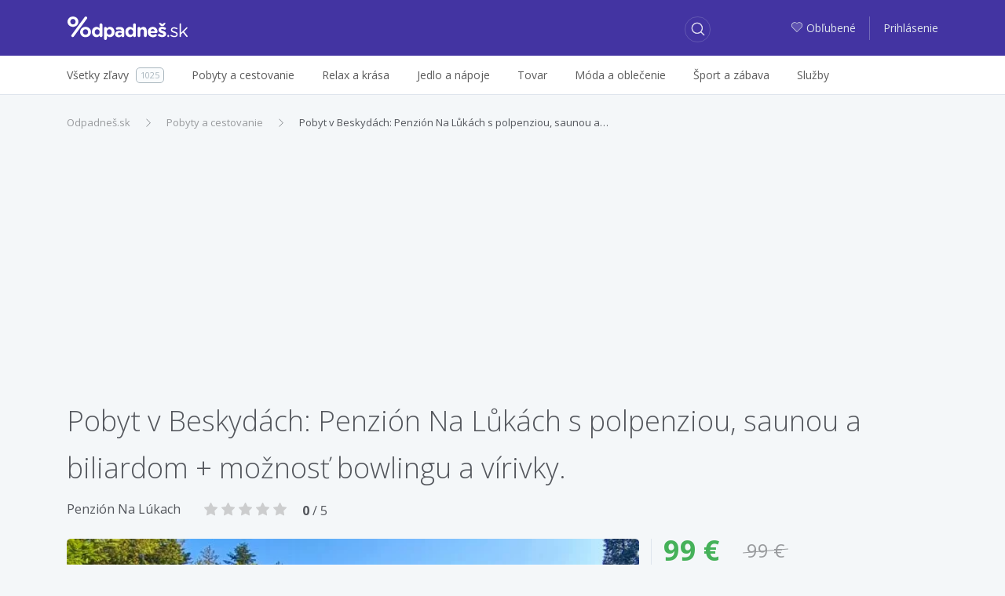

--- FILE ---
content_type: text/html; charset=utf-8
request_url: https://zlavy.odpadnes.sk/1269434-pobyt-v-beskydach-penzion-na-lukach-s-polpenziou-saunou-a-biliardom-moznost-bowlingu-a-virivky.html
body_size: 9776
content:
<!DOCTYPE html>
<html lang="sk">
    <head>
    <script>
        _udn = "odpadnes.sk";
    </script>
    <meta charset="utf-8">
    <link rel="alternate" type="application/rss+xml" title="RSS" href="https://zlavy.odpadnes.sk/rss" />
    <link rel="alternate" type="application/rss+xml" title="RSS" href="/rss/" />
    <link rel="apple-touch-icon" sizes="57x57" href="/assets/img/apple-icon-57x57.png">
    <link rel="apple-touch-icon" sizes="60x60" href="/assets/img/apple-icon-60x60.png">
    <link rel="apple-touch-icon" sizes="72x72" href="/assets/img/apple-icon-72x72.png">
    <link rel="apple-touch-icon" sizes="76x76" href="/assets/img/apple-icon-76x76.png">
    <link rel="apple-touch-icon" sizes="114x114" href="/assets/img/apple-icon-114x114.png">
    <link rel="apple-touch-icon" sizes="120x120" href="/assets/img/apple-icon-120x120.png">
    <link rel="apple-touch-icon" sizes="144x144" href="/assets/img/apple-icon-144x144.png">
    <link rel="apple-touch-icon" sizes="152x152" href="/assets/img/apple-icon-152x152.png">
    <link rel="apple-touch-icon" sizes="180x180" href="/assets/img/apple-icon-180x180.png">
    <link rel="icon" type="image/png" sizes="192x192" href="/assets/img/android-icon-192x192.png">
    <link rel="icon" type="image/png" sizes="32x32" href="/assets/img/favicon-32x32.png">
    <link rel="icon" type="image/png" sizes="96x96" href="/assets/img/favicon-96x96.png">
    <link rel="icon" type="image/png" sizes="16x16" href="/assets/img/favicon-16x16.png">
    <link rel="chrome-webstore-item" href="https://chrome.google.com/webstore/detail/phafjdefhpmehfghagelpidmcmlplikp">
    <link rel="manifest" href="/manifest.json">
    <meta name="msapplication-TileColor" content="#ffffff">
    <meta name="msapplication-TileImage" content="/assets/img/ms-icon-144x144.png">
    <meta name="theme-color" content="#ffffff">
    <link rel="shortcut icon" href="/favicon.ico" type="image/x-icon" />
    <link rel="mask-icon" href="/assets/img/safari-pinned-tab.svg" color="#4334a1">
    <meta http-equiv="X-UA-Compatible" content="IE=edge">
    <meta http-equiv="Content-Type" content="text/html; charset=utf-8">
    <title>Pobyt v Beskydách: Penzión Na Lůkách s polpenziou,… | Odpadneš.sk</title>
            <link rel=dns-prefetch href="//www.google-analytics.com">
                <meta property="fb:app_id" content="280917278585190"><meta name="msapplication-TileColor" content="#ffffff"><meta name="theme-color" content="#ffffff"><meta name="msapplication-TileImage" content="/assets/img/mstile-144x144.png"><meta name="viewport" content="width=device-width,initial-scale=1,maximum-scale=1,user-scalable=no"><meta name="author" content="FoxoBoxo SK s.r.o."><meta name="msapplication-config" content="none"><meta property="og:url" content="https://zlavy.odpadnes.sk/1269434-pobyt-v-beskydach-penzion-na-lukach-s-polpenziou-saunou-a-biliardom-moznost-bowlingu-a-virivky.html"><meta property="og:image" content="https://static.odpadnes.sk/images/thumbs_620/16/43/3164389.jpg"><meta name="description" content="Pobyt v Beskydách: Penzión Na Lůkách s polpenziou, saunou a biliardom + možnosť bowlingu... | Cena: 99,00 €, Zľava: 0%"><meta name="keywords" content="zlavy, zľavy, zľava, zlava, Odpadnes.sk, zlavy.odpadnes.sk, zlavy odpadnes, sme zlavy, zlavy sme"><meta name="robots" content="index,follow"><meta property="og:title" content="Pobyt v Beskydách: Penzión Na Lůkách s polpenziou,… | Odpadneš.sk"><meta property="og:type" content="website"><meta property="og:description" content="Pobyt v Beskydách: Penzión Na Lůkách s polpenziou, saunou a biliardom + možnosť bowlingu... | Cena: 99,00 €, Zľava: 0%">    <link href="https://fonts.googleapis.com/css?family=Open+Sans:300,400,400i,600,700" rel="stylesheet">
                        <link type="text/css" href="https://zlavy.odpadnes.sk/static/base.css?v=1768690800" rel="stylesheet" />                    <link type="text/css" href="https://zlavy.odpadnes.sk/static/default.css?v=1768690800" rel="stylesheet" />                    <link type="text/css" href="https://zlavy.odpadnes.sk/static/dealdetail.css?v=1768690800" rel="stylesheet" />                                
    <!-- Google Tag Manager -->
	<script>(function(w,d,s,l,i){w[l]=w[l]||[];w[l].push({'gtm.start':
	new Date().getTime(),event:'gtm.js'});var f=d.getElementsByTagName(s)[0],
	j=d.createElement(s),dl=l!='dataLayer'?'&l='+l:'';j.async=true;j.src=
	'https://www.googletagmanager.com/gtm.js?id='+i+dl;f.parentNode.insertBefore(j,f);
	})(window,document,'script','dataLayer','GTM-NGZHV5');</script>
   <!-- End Google Tag Manager -->
   
    <script src="/api/modal/lang.js?v=1768690800"></script>
    <script type="text/javascript">
        var pp_gemius_identifier = '';
        if (pp_gemius_identifier != '') {
            function gemius_pending(i) {
                window[i] = window[i] || function () {
                    var x = window[i + '_pdata'] = window[i + '_pdata'] || [];
                    x[x.length] = arguments;
                };
            }

            gemius_pending('gemius_hit');
            gemius_pending('gemius_event');
            gemius_pending('pp_gemius_hit');
            gemius_pending('pp_gemius_event');
            (function (d, t) {
                try {
                    var gt = d.createElement(t), s = d.getElementsByTagName(t)[0];
                    gt.setAttribute('async', 'async');
                    gt.setAttribute('defer', 'defer');
                    gt.src = 'https://gask.hit.gemius.pl/xgemius.js';
                    s.parentNode.insertBefore(gt, s);
                } catch (e) {
                }
            })(document, 'script');
        }
    </script>
            <script>
            (function (i, s, o, g, r, a, m) {
                i['GoogleAnalyticsObject'] = r;
                i[r] = i[r] || function () {
                    (i[r].q = i[r].q || []).push(arguments);
                }, i[r].l = 1 * new Date();
                a = s.createElement(o),
                        m = s.getElementsByTagName(o)[0];
                a.async = 1;
                a.src = g;
                m.parentNode.insertBefore(a, m);
            })(window, document, 'script', 'https://www.google-analytics.com/analytics.js', 'ga');

                    ga('create', 'UA-27224489-1', 'auto');
                    ga('send', 'pageview');

        </script>
        <script>
            !function (f, b, e, v, n, t, s) {
                if (f.fbq)
                    return;
                n = f.fbq = function () {
                    n.callMethod ? n.callMethod.apply(n, arguments) : n.queue.push(arguments);
                };
                if (!f._fbq)
                    f._fbq = n;
                n.push = n;
                n.loaded = !0;
                n.version = '2.0';
                n.queue = [];
                t = b.createElement(e);
                t.async = !0;
                t.src = v;
                s = b.getElementsByTagName(e)[0];
                s.parentNode.insertBefore(t, s);
            }(window, document, 'script', 'https://connect.facebook.net/en_US/fbevents.js');
            fbq('init', '468228153309843');
            fbq('track', 'PageView');
        </script>
                <script src="https://cdn.klokantech.com/mapbox-gl-js/v0.43.0/mapbox-gl.js"></script>
    <link href="https://cdn.klokantech.com/mapbox-gl-js/v0.43.0/mapbox-gl.css" rel="stylesheet" />
</head>
    <body>
	<!-- Google Tag Manager (noscript) -->
	<noscript><iframe src="https://www.googletagmanager.com/ns.html?id=GTM-NGZHV5"
	height="0" width="0" style="display:none;visibility:hidden"></iframe></noscript>
	<!-- End Google Tag Manager (noscript) -->
        
	<script type="text/javascript">
            window.fbAsyncInit = function () {
                FB.init({
                    appId: '280917278585190',
                    xfbml: true,
                    version: 'v3.0'
                });
            };

            (function (d, s, id) {
                var js, fjs = d.getElementsByTagName(s)[0];
                if (d.getElementById(id)) {
                    return;
                }
                js = d.createElement(s);
                js.id = id;
                js.src = "//connect.facebook.net/en_US/sdk.js";
                fjs.parentNode.insertBefore(js, fjs);
            }(document, 'script', 'facebook-jssdk'));
        </script>
        <div id="fb-root"></div>

        <header>
    <div class="container">
        <div class="row">
            <div class="col-2 hidden-lg-up">
                                    <a class="btn btn-login" href="https://zlavy.odpadnes.sk/prihlasenie">
                        <span class="odp-icon-user"></span>
                    </a>
                            </div>
            <div class="col-8 col-lg-3 text-center logo">
                <a href="https://zlavy.odpadnes.sk/" class="logo" title="Odpadneš.sk"></a>
            </div>
            <div class="col-2 col-lg-5 col-xl-6">
                <a class="btn btn-search"><span class="odp-icon-search"></span></a>
            </div>
            <div class="col-12 col-sm-12 col-lg-5 col-xl-6 autocomplete">
                <form>
                    <input type="text" name="term" value=""/>
                    <input type="submit" value="submit" style="display: none;"/>
                    <a class="btn btn-search-close"><span class="odp-icon-close"></span></a>
                </form>
            </div>
            <div class="col-lg-4 col-xl-3 text-right hidden-md-down login">
                                    <a href="https://zlavy.odpadnes.sk/moje-oblubene">
                        <span class="odp-icon-heart-duo-fill"><span class="path1"></span><span class="path2"></span></span>Obľubené                    </a>
                    <span class="linkdelim"></span>
                    <a href="https://zlavy.odpadnes.sk/prihlasenie">Prihlásenie</a>
                            </div>
        </div>
    </div>
</header>
<div class="main-menu hidden-lg-up">
    <div class="container">
        <ul>
            <li class="active">
                <a data-type="deals" href="#">Všetky zľavy</a>
            </li>
            <li>
                <a data-type="cat" href="#">Kategórie</a>
            </li>
                        <li>
                                <a data-type="filter" href="#">Filter</a>
            </li>
                    </ul>
    </div>
</div>
<div class="desktop-search-results"></div>
<div class="mobile-search-results"></div>
<div class="mobile-categories-menu">
    <ul class="categories">
                    <li>
                <a href="https://zlavy.odpadnes.sk/pobyty"><span>Pobyty a cestovanie</span> <span class="odp-icon-right"></span></a>
                                    <ul>
                                                    <li>
                                <a href="https://zlavy.odpadnes.sk/pobyty-v-zahranici">
                                    <span>Pobyty v zahraničí</span>
                                    <span class="count">640</span>
                                </a>
                            </li>
                                                    <li>
                                <a href="https://zlavy.odpadnes.sk/zajazdy">
                                    <span>Zájazdy</span>
                                    <span class="count">0</span>
                                </a>
                            </li>
                                                    <li>
                                <a href="https://zlavy.odpadnes.sk/pobyty-na-slovensku">
                                    <span>Pobyty na Slovensku</span>
                                    <span class="count">174</span>
                                </a>
                            </li>
                                            </ul>
                            </li>
                    <li>
                <a href="https://zlavy.odpadnes.sk/krasa"><span>Relax a krása</span> <span class="odp-icon-right"></span></a>
                                    <ul>
                                                    <li>
                                <a href="https://zlavy.odpadnes.sk/starostlivost-o-telo">
                                    <span>Starostlivosť o telo</span>
                                    <span class="count">37</span>
                                </a>
                            </li>
                                                    <li>
                                <a href="https://zlavy.odpadnes.sk/kadernictvo">
                                    <span>Kaderníctvo </span>
                                    <span class="count">9</span>
                                </a>
                            </li>
                                                    <li>
                                <a href="https://zlavy.odpadnes.sk/kozmetika">
                                    <span>Kozmetika</span>
                                    <span class="count">23</span>
                                </a>
                            </li>
                                                    <li>
                                <a href="https://zlavy.odpadnes.sk/masaze">
                                    <span>Masáže</span>
                                    <span class="count">27</span>
                                </a>
                            </li>
                                                    <li>
                                <a href="https://zlavy.odpadnes.sk/wellness-a-spa">
                                    <span>Wellness a SPA</span>
                                    <span class="count">5</span>
                                </a>
                            </li>
                                                    <li>
                                <a href="https://zlavy.odpadnes.sk/manikura-a-pedikura">
                                    <span>Manikúra a pedikúra</span>
                                    <span class="count">4</span>
                                </a>
                            </li>
                                            </ul>
                            </li>
                    <li>
                <a href="https://zlavy.odpadnes.sk/jedlo"><span>Jedlo a nápoje</span> <span class="odp-icon-right"></span></a>
                            </li>
                    <li>
                <a href="https://zlavy.odpadnes.sk/tovar"><span>Tovar</span> <span class="odp-icon-right"></span></a>
                                    <ul>
                                                    <li>
                                <a href="https://zlavy.odpadnes.sk/casopisy-magaziny">
                                    <span>Knihy, časopisy</span>
                                    <span class="count">3</span>
                                </a>
                            </li>
                                                    <li>
                                <a href="https://zlavy.odpadnes.sk/fotografia">
                                    <span>Fotografia</span>
                                    <span class="count">11</span>
                                </a>
                            </li>
                                                    <li>
                                <a href="https://zlavy.odpadnes.sk/dom-zahrada">
                                    <span>Dom, záhrada</span>
                                    <span class="count">0</span>
                                </a>
                            </li>
                                                    <li>
                                <a href="https://zlavy.odpadnes.sk/elektronika">
                                    <span>Elektronika</span>
                                    <span class="count">0</span>
                                </a>
                            </li>
                                                    <li>
                                <a href="https://zlavy.odpadnes.sk/ostatne">
                                    <span>Ostatné</span>
                                    <span class="count">0</span>
                                </a>
                            </li>
                                                    <li>
                                <a href="https://zlavy.odpadnes.sk/hry-hracky">
                                    <span>Hry, hračky</span>
                                    <span class="count">0</span>
                                </a>
                            </li>
                                                    <li>
                                <a href="https://zlavy.odpadnes.sk/auto-moto">
                                    <span>Auto-moto</span>
                                    <span class="count">0</span>
                                </a>
                            </li>
                                                    <li>
                                <a href="https://zlavy.odpadnes.sk/darceky">
                                    <span>Darčeky</span>
                                    <span class="count">6</span>
                                </a>
                            </li>
                                                    <li>
                                <a href="https://zlavy.odpadnes.sk/zdravotne-pomocky">
                                    <span>Zdravie</span>
                                    <span class="count">1</span>
                                </a>
                            </li>
                                            </ul>
                            </li>
                    <li>
                <a href="https://zlavy.odpadnes.sk/moda"><span>Móda a oblečenie</span> <span class="odp-icon-right"></span></a>
                                    <ul>
                                                    <li>
                                <a href="https://zlavy.odpadnes.sk/doplnky">
                                    <span>Doplnky</span>
                                    <span class="count">1</span>
                                </a>
                            </li>
                                                    <li>
                                <a href="https://zlavy.odpadnes.sk/sperky">
                                    <span>Šperky</span>
                                    <span class="count">0</span>
                                </a>
                            </li>
                                                    <li>
                                <a href="https://zlavy.odpadnes.sk/oblecenie">
                                    <span>Oblečenie</span>
                                    <span class="count">0</span>
                                </a>
                            </li>
                                                    <li>
                                <a href="https://zlavy.odpadnes.sk/obuv">
                                    <span>Obuv</span>
                                    <span class="count">0</span>
                                </a>
                            </li>
                                            </ul>
                            </li>
                    <li>
                <a href="https://zlavy.odpadnes.sk/sport-a-zabava"><span>Šport a zábava</span> <span class="odp-icon-right"></span></a>
                                    <ul>
                                                    <li>
                                <a href="https://zlavy.odpadnes.sk/aquapark">
                                    <span>Aquapark </span>
                                    <span class="count">0</span>
                                </a>
                            </li>
                                                    <li>
                                <a href="https://zlavy.odpadnes.sk/adrenalin">
                                    <span>Adrenalín </span>
                                    <span class="count">23</span>
                                </a>
                            </li>
                                                    <li>
                                <a href="https://zlavy.odpadnes.sk/kultura">
                                    <span>Kultúra</span>
                                    <span class="count">4</span>
                                </a>
                            </li>
                                                    <li>
                                <a href="https://zlavy.odpadnes.sk/sport">
                                    <span>Šport</span>
                                    <span class="count">24</span>
                                </a>
                            </li>
                                                    <li>
                                <a href="https://zlavy.odpadnes.sk/kurzy">
                                    <span>Kurzy</span>
                                    <span class="count">6</span>
                                </a>
                            </li>
                                            </ul>
                            </li>
                    <li>
                <a href="https://zlavy.odpadnes.sk/sluzby"><span>Služby</span> <span class="odp-icon-right"></span></a>
                            </li>
                <!--<li><a href="https://zlavy.odpadnes.sk/na-hory" data-ga-event="Click;Nahory;Menu"  title="Na hory"><img src="/assets/img/products/na-hory-menu-logo.svg?v=1" style="width:88px;height:22px;"></a>
</li>-->
    </ul>
</div>
<div class="mobile-map-menu">
    <h2>Ponuky v okolí</h2>
    <p>Character may be manifested in the great moments, but it is made.</p>
    <div class="mapimg">
        <!--<img src="/assets/img/map-mobile.png" alt="Ponuky na mape"/>-->
    </div>
    <button class="btn btn-primary">Povoliť lokalizáciu <span class="odp-icon-right"></span>
    </button>
</div>            <div class="subheader hidden-md-down">
        <div class="container">
            <div class="row">
                <div class="col-lg-12">
                    <ul class="menu">
                        <li>
                            <a href="https://zlavy.odpadnes.sk/"><span>Všetky zľavy</span><span class="count">1025</span></a>
                        </li><li>
                                <a href="https://zlavy.odpadnes.sk/pobyty"><span>Pobyty a cestovanie</span></a>
                                                                    <div class="subm">
                                        <ul>
                                                                                            <li>
                                                    <a href="https://zlavy.odpadnes.sk/pobyty-v-zahranici">
                                                        <span>Pobyty v zahraničí</span>
                                                        <span class="count">640</span>
                                                    </a>
                                                </li>
                                                                                            <li>
                                                    <a href="https://zlavy.odpadnes.sk/zajazdy">
                                                        <span>Zájazdy</span>
                                                        <span class="count">0</span>
                                                    </a>
                                                </li>
                                                                                            <li>
                                                    <a href="https://zlavy.odpadnes.sk/pobyty-na-slovensku">
                                                        <span>Pobyty na Slovensku</span>
                                                        <span class="count">174</span>
                                                    </a>
                                                </li>
                                                                                    </ul>
                                                                            </div>
                                </li><li>
                                <a href="https://zlavy.odpadnes.sk/krasa"><span>Relax a krása</span></a>
                                                                    <div class="subm">
                                        <ul>
                                                                                            <li>
                                                    <a href="https://zlavy.odpadnes.sk/starostlivost-o-telo">
                                                        <span>Starostlivosť o telo</span>
                                                        <span class="count">37</span>
                                                    </a>
                                                </li>
                                                                                            <li>
                                                    <a href="https://zlavy.odpadnes.sk/kadernictvo">
                                                        <span>Kaderníctvo </span>
                                                        <span class="count">9</span>
                                                    </a>
                                                </li>
                                                                                            <li>
                                                    <a href="https://zlavy.odpadnes.sk/kozmetika">
                                                        <span>Kozmetika</span>
                                                        <span class="count">23</span>
                                                    </a>
                                                </li>
                                                                                            <li>
                                                    <a href="https://zlavy.odpadnes.sk/masaze">
                                                        <span>Masáže</span>
                                                        <span class="count">27</span>
                                                    </a>
                                                </li>
                                                                                            <li>
                                                    <a href="https://zlavy.odpadnes.sk/wellness-a-spa">
                                                        <span>Wellness a SPA</span>
                                                        <span class="count">5</span>
                                                    </a>
                                                </li>
                                                                                            <li>
                                                    <a href="https://zlavy.odpadnes.sk/manikura-a-pedikura">
                                                        <span>Manikúra a pedikúra</span>
                                                        <span class="count">4</span>
                                                    </a>
                                                </li>
                                                                                    </ul>
                                                                            </div>
                                </li><li>
                                <a href="https://zlavy.odpadnes.sk/jedlo"><span>Jedlo a nápoje</span></a>
                                </li><li>
                                <a href="https://zlavy.odpadnes.sk/tovar"><span>Tovar</span></a>
                                                                    <div class="subm">
                                        <ul>
                                                                                            <li>
                                                    <a href="https://zlavy.odpadnes.sk/casopisy-magaziny">
                                                        <span>Knihy, časopisy</span>
                                                        <span class="count">3</span>
                                                    </a>
                                                </li>
                                                                                            <li>
                                                    <a href="https://zlavy.odpadnes.sk/fotografia">
                                                        <span>Fotografia</span>
                                                        <span class="count">11</span>
                                                    </a>
                                                </li>
                                                                                            <li>
                                                    <a href="https://zlavy.odpadnes.sk/dom-zahrada">
                                                        <span>Dom, záhrada</span>
                                                        <span class="count">0</span>
                                                    </a>
                                                </li>
                                                                                            <li>
                                                    <a href="https://zlavy.odpadnes.sk/elektronika">
                                                        <span>Elektronika</span>
                                                        <span class="count">0</span>
                                                    </a>
                                                </li>
                                                                                            <li>
                                                    <a href="https://zlavy.odpadnes.sk/ostatne">
                                                        <span>Ostatné</span>
                                                        <span class="count">0</span>
                                                    </a>
                                                </li>
                                                                                            <li>
                                                    <a href="https://zlavy.odpadnes.sk/hry-hracky">
                                                        <span>Hry, hračky</span>
                                                        <span class="count">0</span>
                                                    </a>
                                                </li>
                                                                                            <li>
                                                    <a href="https://zlavy.odpadnes.sk/auto-moto">
                                                        <span>Auto-moto</span>
                                                        <span class="count">0</span>
                                                    </a>
                                                </li>
                                                                                            <li>
                                                    <a href="https://zlavy.odpadnes.sk/darceky">
                                                        <span>Darčeky</span>
                                                        <span class="count">6</span>
                                                    </a>
                                                </li>
                                                                                            <li>
                                                    <a href="https://zlavy.odpadnes.sk/zdravotne-pomocky">
                                                        <span>Zdravie</span>
                                                        <span class="count">1</span>
                                                    </a>
                                                </li>
                                                                                    </ul>
                                                                            </div>
                                </li><li>
                                <a href="https://zlavy.odpadnes.sk/moda"><span>Móda a oblečenie</span></a>
                                                                    <div class="subm">
                                        <ul>
                                                                                            <li>
                                                    <a href="https://zlavy.odpadnes.sk/doplnky">
                                                        <span>Doplnky</span>
                                                        <span class="count">1</span>
                                                    </a>
                                                </li>
                                                                                            <li>
                                                    <a href="https://zlavy.odpadnes.sk/sperky">
                                                        <span>Šperky</span>
                                                        <span class="count">0</span>
                                                    </a>
                                                </li>
                                                                                            <li>
                                                    <a href="https://zlavy.odpadnes.sk/oblecenie">
                                                        <span>Oblečenie</span>
                                                        <span class="count">0</span>
                                                    </a>
                                                </li>
                                                                                            <li>
                                                    <a href="https://zlavy.odpadnes.sk/obuv">
                                                        <span>Obuv</span>
                                                        <span class="count">0</span>
                                                    </a>
                                                </li>
                                                                                    </ul>
                                                                            </div>
                                </li><li>
                                <a href="https://zlavy.odpadnes.sk/sport-a-zabava"><span>Šport a zábava</span></a>
                                                                    <div class="subm">
                                        <ul>
                                                                                            <li>
                                                    <a href="https://zlavy.odpadnes.sk/aquapark">
                                                        <span>Aquapark </span>
                                                        <span class="count">0</span>
                                                    </a>
                                                </li>
                                                                                            <li>
                                                    <a href="https://zlavy.odpadnes.sk/adrenalin">
                                                        <span>Adrenalín </span>
                                                        <span class="count">23</span>
                                                    </a>
                                                </li>
                                                                                            <li>
                                                    <a href="https://zlavy.odpadnes.sk/kultura">
                                                        <span>Kultúra</span>
                                                        <span class="count">4</span>
                                                    </a>
                                                </li>
                                                                                            <li>
                                                    <a href="https://zlavy.odpadnes.sk/sport">
                                                        <span>Šport</span>
                                                        <span class="count">24</span>
                                                    </a>
                                                </li>
                                                                                            <li>
                                                    <a href="https://zlavy.odpadnes.sk/kurzy">
                                                        <span>Kurzy</span>
                                                        <span class="count">6</span>
                                                    </a>
                                                </li>
                                                                                    </ul>
                                                                            </div>
                                </li><li>
                                <a href="https://zlavy.odpadnes.sk/sluzby"><span>Služby</span></a>
                                </li>                        <hr>
                        <div class="overlayAll"></div>
                    </ul>
                </div>
            </div>
        </div>
    </div>
        <div class="container">
            <div class="z1" id="deal_id" data-value="1269434">
    <ol class="breadcrumb"><li class="breadcrumb-item"><a href="https://zlavy.odpadnes.sk/" title="Odpadneš.sk">Odpadneš.sk</a></li><li class="breadcrumb-item"><a href="https://zlavy.odpadnes.sk/pobyty" title="Pobyty a cestovanie">Pobyty a cestovanie</a></li><li class="breadcrumb-item active"><a href="https://zlavy.odpadnes.sk/1269434-pobyt-v-beskydach-penzion-na-lukach-s-polpenziou-saunou-a-biliardom-moznost-bowlingu-a-virivky.html" title="Pobyt v Beskydách: Penzión Na Lůkách s polpenziou, saunou a…">Pobyt v Beskydách: Penzión Na Lůkách s polpenziou, saunou a…</a></li></ol><script type="application/ld+json">{"@context":"http://schema.org","@type":"BreadcrumbList","itemListElement":[{"@type":"ListItem","position":1,"item":{"@id":"https://zlavy.odpadnes.sk/","name":"Odpadneš.sk"}}, {"@type":"ListItem","position":2,"item":{"@id":"https://zlavy.odpadnes.sk/pobyty","name":"Pobyty a cestovanie"}}, {"@type":"ListItem","position":3,"item":{"@id":"https://zlavy.odpadnes.sk/1269434-pobyt-v-beskydach-penzion-na-lukach-s-polpenziou-saunou-a-biliardom-moznost-bowlingu-a-virivky.html","name":"Pobyt v Beskydách: Penzión Na Lůkách s polpenziou, saunou a…"}}]}</script>    <div class="row">
        <div class="col-12"><h1>Pobyt v Beskydách: Penzión Na Lůkách s polpenziou, saunou a biliardom + možnosť bowlingu a vírivky.</h1></div>
        <div class="col-12 mb20">
                            <a href="https://zlavy.odpadnes.sk/firma/penzion-na-lukach" class="firm_link">Penzión Na Lúkach</a>
                            <div class="rating" data-rate="0">
        <span class="odp-icon-star-fill"></span>
        <span class="odp-icon-star-fill"></span>
        <span class="odp-icon-star-fill"></span>
        <span class="odp-icon-star-fill"></span>
        <span class="odp-icon-star-fill"></span>
                    <span class="rating_text">
                <strong>0</strong> / 5
            </span>
            </div>
            <div class="clearfix"></div>
        </div>
        <div class="col-12 col-lg-8 deal-leftdata">
            <div class="images">
                <div class="m">
                    <div class="flags">
                                                                    </div>
                                                                        <div class="gal-arrow odp-icon-left"></div>
                            <div class="gal-arrow odp-icon-right"></div>
                                                <img src="[data-uri]" data-original="https://static.odpadnes.sk/images/thumbs_620/16/43/3164389.webp" class="lazy" />
                                    </div>
                                    <div class="s" data-count="10">
                                                    <div class="active" data-k="1"><img height="58" src="[data-uri]" data-original="https://static.odpadnes.sk/images/thumbs_620/16/43/3164389.webp" class="lazy" /></div>
                                                    <div  data-k="2"><img height="58" src="[data-uri]" data-original="https://static.odpadnes.sk/images/thumbs_620/16/43/3164390.webp" class="lazy" /></div>
                                                    <div  data-k="3"><img height="58" src="[data-uri]" data-original="https://img1.odpadnes.sk/images/thumbs_620/16/43/3164391.webp" class="lazy" /></div>
                                                    <div  data-k="4"><img height="58" src="[data-uri]" data-original="https://static.odpadnes.sk/images/thumbs_620/16/43/3164392.webp" class="lazy" /></div>
                                                    <div  data-k="5"><img height="58" src="[data-uri]" data-original="https://img1.odpadnes.sk/images/thumbs_620/16/43/3164393.webp" class="lazy" /></div>
                                                    <div  data-k="6"><img height="58" src="[data-uri]" data-original="https://static.odpadnes.sk/images/thumbs_620/16/43/3164394.webp" class="lazy" /></div>
                                                    <div  data-k="7"><img height="58" src="[data-uri]" data-original="https://img1.odpadnes.sk/images/thumbs_620/16/43/3164395.webp" class="lazy" /></div>
                                                    <div  data-k="8"><img height="58" src="[data-uri]" data-original="https://img2.odpadnes.sk/images/thumbs_620/16/43/3164396.webp" class="lazy" /></div>
                                                    <div  data-k="9"><img height="58" src="[data-uri]" data-original="https://img1.odpadnes.sk/images/thumbs_620/16/43/3164397.webp" class="lazy" /></div>
                                                    <div  data-k="10"><img height="58" src="[data-uri]" data-original="https://img1.odpadnes.sk/images/thumbs_620/16/43/3164398.webp" class="lazy" /></div>
                                            </div>
                    <div class="clearfix"></div>
                            </div>
            
            <div class="col-12 hidden-lg-up col-lg-4 deal-info">
                <div>
                    <div>
                        <div class="fprice float-left">99 &euro;</div>
                        <div class="oprice float-left">99 &euro;</div>
                        <div class="clearfix"></div>
                        <hr />
                        <div class="row fs13">
                                                                                        <div class="col-6 col-md-4 bd">Kúpené</div>
                                <div class="col-6 col-md-8">70x</div>
                                                                                        <div class="col-6 col-md-4 bd">Poskytuje</div>
                                <div class="col-6 col-md-8"><a href="https://zlavy.odpadnes.sk/www-travelking-sk" class="firm_link">Travelking.sk</a></div>
                                                                                        <div class="col-6 col-md-4 bd">Tagy</div>
                                <div class="col-6 col-md-8 tags">
                                                                            <a href="https://zlavy.odpadnes.sk/relaxacia" data-hash='{"name":"relax\u00e1cia","mail":"","p":1,"lid":0,"fid":0,"tgs":[["14"]],"cid":0,"sid":0,"loc":0,"pf":null,"pt":null}'  data-status="0">relaxácia</a>
                                                                            <a href="https://zlavy.odpadnes.sk/sauna" data-hash='{"name":"sauna","mail":"","p":1,"lid":0,"fid":0,"tgs":[["18"]],"cid":0,"sid":0,"loc":0,"pf":null,"pt":null}'  data-status="0">sauna</a>
                                                                            <a href="https://zlavy.odpadnes.sk/bowling" data-hash='{"name":"bowling","mail":"","p":1,"lid":0,"fid":0,"tgs":[["42"]],"cid":0,"sid":0,"loc":0,"pf":null,"pt":null}'  data-status="0">bowling</a>
                                                                            <a href="https://zlavy.odpadnes.sk/deti" data-hash='{"name":"deti","mail":"","p":1,"lid":0,"fid":0,"tgs":[["380"]],"cid":0,"sid":0,"loc":0,"pf":null,"pt":null}'  data-status="0">deti</a>
                                                                            <a href="https://zlavy.odpadnes.sk/cyklistika" data-hash='{"name":"cyklistika","mail":"","p":1,"lid":0,"fid":0,"tgs":[["416"]],"cid":0,"sid":0,"loc":0,"pf":null,"pt":null}'  data-status="0">cyklistika</a>
                                                                            <a href="https://zlavy.odpadnes.sk/virivka" data-hash='{"name":"v\u00edrivka","mail":"","p":1,"lid":0,"fid":0,"tgs":[["446"]],"cid":0,"sid":0,"loc":0,"pf":null,"pt":null}'  data-status="0">vírivka</a>
                                                                            <a href="https://zlavy.odpadnes.sk/turistika" data-hash='{"name":"turistika","mail":"","p":1,"lid":0,"fid":0,"tgs":[["987"]],"cid":0,"sid":0,"loc":0,"pf":null,"pt":null}'  data-status="0">turistika</a>
                                                                            <a href="https://zlavy.odpadnes.sk/hory" data-hash='{"name":"hory","mail":"","p":1,"lid":0,"fid":0,"tgs":[["1226"]],"cid":0,"sid":0,"loc":0,"pf":null,"pt":null}'  data-status="0">hory</a>
                                                                            <a href="https://zlavy.odpadnes.sk/parkovanie" data-hash='{"name":"parkovanie","mail":"","p":1,"lid":0,"fid":0,"tgs":[["1913"]],"cid":0,"sid":0,"loc":0,"pf":null,"pt":null}'  data-status="0">parkovanie</a>
                                                                    </div>
                                                    </div>
                                                    <input type="button" disabled="" class="disabled btn btn-danger full-width mt20" value="Ponuka už skončila"/>
                        
                    </div>
                </div>
            </div>

            <h5 class="bd mt60">Recenzie k ponuke <span class="lt">(0)</span></h5>
            <hr/>
            <div class="row">
                <div class="col-12 col-sm-7 review-summary">
                    <div class="score mb20"><span class="now">0,00</span>/5<span class="text">Nehodnotené</span></div>
                        <div class="rating" data-rate="0">
        <span class="odp-icon-star-fill"></span>
        <span class="odp-icon-star-fill"></span>
        <span class="odp-icon-star-fill"></span>
        <span class="odp-icon-star-fill"></span>
        <span class="odp-icon-star-fill"></span>
            </div>
                    <div class="fs11">Hodnotené 0x</div>
                </div>

                                    <div class="col-12 col-sm-5 review-write-btn">
                        <a href="https://zlavy.odpadnes.sk/prihlasenie?url=https%3A%2F%2Fzlavy.odpadnes.sk%2F1269434-pobyt-v-beskydach-penzion-na-lukach-s-polpenziou-saunou-a-biliardom-moznost-bowlingu-a-virivky.html" class="btn btn-primary">
                            <span class="odp-icon-edit fs16"></span>Napísať recenziu                        </a>
                    </div>
                                            </div>
        </div>
        <div class="col-12 hidden-md-down col-lg-4 deal-info">
            <div>
                <div>
                    <div class="fprice float-left">99 &euro;</div>
                    <div class="oprice float-left">99 &euro;</div>
                    <div class="clearfix"></div>
                    <hr />
                    <div class="row fs13">
                                                                            <div class="col-6 col-md-4 bd">Kúpené</div>
                            <div class="col-6 col-md-8">70x</div>
                                                                            <div class="col-6 col-md-4 bd">Poskytuje</div>
                            <div class="col-6 col-md-8"><a href="https://zlavy.odpadnes.sk/www-travelking-sk" class="firm_link">Travelking.sk</a></div>
                                                                            <div class="col-6 col-md-4 bd">Tagy</div>
                            <div class="col-6 col-md-8 tags">
                                                                    <a href="https://zlavy.odpadnes.sk/relaxacia" data-hash='{"name":"relax\u00e1cia","mail":"","p":1,"lid":0,"fid":0,"tgs":[["14"]],"cid":0,"sid":0,"loc":0,"pf":null,"pt":null}' data-status="0">relaxácia</a>
                                                                    <a href="https://zlavy.odpadnes.sk/sauna" data-hash='{"name":"sauna","mail":"","p":1,"lid":0,"fid":0,"tgs":[["18"]],"cid":0,"sid":0,"loc":0,"pf":null,"pt":null}' data-status="0">sauna</a>
                                                                    <a href="https://zlavy.odpadnes.sk/bowling" data-hash='{"name":"bowling","mail":"","p":1,"lid":0,"fid":0,"tgs":[["42"]],"cid":0,"sid":0,"loc":0,"pf":null,"pt":null}' data-status="0">bowling</a>
                                                                    <a href="https://zlavy.odpadnes.sk/deti" data-hash='{"name":"deti","mail":"","p":1,"lid":0,"fid":0,"tgs":[["380"]],"cid":0,"sid":0,"loc":0,"pf":null,"pt":null}' data-status="0">deti</a>
                                                                    <a href="https://zlavy.odpadnes.sk/cyklistika" data-hash='{"name":"cyklistika","mail":"","p":1,"lid":0,"fid":0,"tgs":[["416"]],"cid":0,"sid":0,"loc":0,"pf":null,"pt":null}' data-status="0">cyklistika</a>
                                                                    <a href="https://zlavy.odpadnes.sk/virivka" data-hash='{"name":"v\u00edrivka","mail":"","p":1,"lid":0,"fid":0,"tgs":[["446"]],"cid":0,"sid":0,"loc":0,"pf":null,"pt":null}' data-status="0">vírivka</a>
                                                                    <a href="https://zlavy.odpadnes.sk/turistika" data-hash='{"name":"turistika","mail":"","p":1,"lid":0,"fid":0,"tgs":[["987"]],"cid":0,"sid":0,"loc":0,"pf":null,"pt":null}' data-status="0">turistika</a>
                                                                    <a href="https://zlavy.odpadnes.sk/hory" data-hash='{"name":"hory","mail":"","p":1,"lid":0,"fid":0,"tgs":[["1226"]],"cid":0,"sid":0,"loc":0,"pf":null,"pt":null}' data-status="0">hory</a>
                                                                    <a href="https://zlavy.odpadnes.sk/parkovanie" data-hash='{"name":"parkovanie","mail":"","p":1,"lid":0,"fid":0,"tgs":[["1913"]],"cid":0,"sid":0,"loc":0,"pf":null,"pt":null}' data-status="0">parkovanie</a>
                                                            </div>
                                            </div>
                                            <input type="button" disabled="" class="disabled btn btn-danger full-width mt20" value="Ponuka už skončila"/>
                    
                                    </div>
            </div>
        </div>
    </div>
            <h3 class="fs36 lt mb20">Aj tieto ponuky by sa vám mohli páčiť</h3>
        <div class="deals ms-full one-row">
                            <div class="ms deal" id="deal1286503" data-id="1286503">
    <div class="con">
        <a href="https://zlavy.odpadnes.sk/1286503-polske-kupele-1-5-km-od-zjazdovky-hotel-buczynski-medical-spa-s-polpenziou-a-neobmedzenym-wellness.html" class="churl">
            <div class="image">
                                    <img alt="Poľské kúpele 1,5 km od zjazdovky: Hotel Buczyński Medical & Spa **** s polpenziou a neobmedzeným wellness" src="[data-uri]" data-current="0" data-count="4" data-original="https://img1.odpadnes.sk/images/thumbs_480/38/96/3389635.webp"  data-img0="https://img1.odpadnes.sk/images/thumbs_480/38/96/3389635.webp"  data-img1="https://img1.odpadnes.sk/images/thumbs_480/38/96/3389636.webp"  data-img2="https://img2.odpadnes.sk/images/thumbs_480/38/96/3389637.webp"  data-img3="https://static.odpadnes.sk/images/thumbs_480/38/96/3389638.webp"  class="lazy "/>
                                                 <div class="mi" data-current="0">
                                                            <span></span>
                                                            <span></span>
                                                            <span></span>
                                                            <span></span>
                                                    </div>
                                                                </div>
        </a>
                <div class="dealinfo">
            <a href="https://zlavy.odpadnes.sk/1286503-polske-kupele-1-5-km-od-zjazdovky-hotel-buczynski-medical-spa-s-polpenziou-a-neobmedzenym-wellness.html" class="churl">
                <div class="title ">
                    <span>Poľské kúpele 1,5 km od zjazdovky: Hotel Buczyński Medical & Spa **** s polpenziou a neobmedzeným wellness</span>
                </div>
            </a>
            
            <hr  />
            <div class="price">
                <span class="final">329 &euro;</span>
                
                                <div class="clearfix"></div>
            </div>
            <a href="https://zlavy.odpadnes.sk/1286503-polske-kupele-1-5-km-od-zjazdovky-hotel-buczynski-medical-spa-s-polpenziou-a-neobmedzenym-wellness.html" class="churl btn btn-success">
                Zobraziť viac <span class="odp-icon-right"></span>
            </a>
                            <div class="tags">
                                        <a href="https://zlavy.odpadnes.sk/kupele" data-hash='{"name":"k\u00fapele","mail":"","p":1,"lid":0,"fid":0,"tgs":[["163"]],"cid":0,"sid":0,"loc":0,"pf":null,"pt":null}' data-status="0">kúpele</a>
                                        <a href="https://zlavy.odpadnes.sk/wellness" data-hash='{"name":"wellness","mail":"","p":1,"lid":0,"fid":0,"tgs":[["4"]],"cid":0,"sid":0,"loc":0,"pf":null,"pt":null}' data-status="0">wellness</a>
                                    </div>
                <div class="clearfix"></div>
                                    <div class="bottom">
                                                    <a href="https://zlavy.odpadnes.sk/cesko" class="city sb">
                        <span class="odp-icon-pin-duo">
                            <span class="path1"></span><span class="path2"></span><span class="path3"></span><span class="path4"></span><span class="path5"></span><span class="path6"></span><span class="path7"></span>
                        </span>Česko                    </a>
                                            </div>
        </div>
    </div>
    <div class="flags">
                    </div>
            <script type="application/ld+json">
            {"@context":"http://schema.org/","@type":"Product","category":"Pobyty a cestovanie","name":"Poľské kúpele 1,5 km od zjazdovky: Hotel Buczyński Medical & Spa **** s polpenziou a neobmedzeným wellness",
            "image":"https://img1.odpadnes.sk/images/thumbs_480/38/96/3389635.jpg",            "image": "https://img1.odpadnes.sk/images/thumbs_480/38/96/3389635.jpg",                        "offers": {"@type":"Offer","priceCurrency":"EUR","price":"329","availability":"http://schema.org/InStock"}}
        </script>
    </div>                            <div class="ms deal" id="deal1286502" data-id="1286502">
    <div class="con">
        <a href="https://zlavy.odpadnes.sk/1286502-dovolenka-v-luhacoviciach-iba-550-m-od-zjazdovky-v-penzione-oaza-s-ranajkami-a-vstupom-na-mestsku-plavaren.html" class="churl">
            <div class="image">
                                    <img alt="Dovolenka v Luhačoviciach iba 550 m od zjazdovky v Penzióne Oáza s raňajkami a vstupom na mestskú plaváreň" src="[data-uri]" data-current="0" data-count="4" data-original="https://img2.odpadnes.sk/images/thumbs_480/38/96/3389624.webp"  data-img0="https://img2.odpadnes.sk/images/thumbs_480/38/96/3389624.webp"  data-img1="https://static.odpadnes.sk/images/thumbs_480/38/96/3389625.webp"  data-img2="https://img2.odpadnes.sk/images/thumbs_480/38/96/3389626.webp"  data-img3="https://static.odpadnes.sk/images/thumbs_480/38/96/3389627.webp"  class="lazy "/>
                                                 <div class="mi" data-current="0">
                                                            <span></span>
                                                            <span></span>
                                                            <span></span>
                                                            <span></span>
                                                    </div>
                                                                </div>
        </a>
                <div class="dealinfo">
            <a href="https://zlavy.odpadnes.sk/1286502-dovolenka-v-luhacoviciach-iba-550-m-od-zjazdovky-v-penzione-oaza-s-ranajkami-a-vstupom-na-mestsku-plavaren.html" class="churl">
                <div class="title ">
                    <span>Dovolenka v Luhačoviciach iba 550 m od zjazdovky v Penzióne Oáza s raňajkami a vstupom na mestskú plaváreň</span>
                </div>
            </a>
            
            <hr  />
            <div class="price">
                <span class="final">199 &euro;</span>
                
                                <div class="clearfix"></div>
            </div>
            <a href="https://zlavy.odpadnes.sk/1286502-dovolenka-v-luhacoviciach-iba-550-m-od-zjazdovky-v-penzione-oaza-s-ranajkami-a-vstupom-na-mestsku-plavaren.html" class="churl btn btn-success">
                Zobraziť viac <span class="odp-icon-right"></span>
            </a>
                            <div class="tags">
                                        <a href="https://zlavy.odpadnes.sk/vstup" data-hash='{"name":"vstup","mail":"","p":1,"lid":0,"fid":0,"tgs":[["902"]],"cid":0,"sid":0,"loc":0,"pf":null,"pt":null}' data-status="0">vstup</a>
                                    </div>
                <div class="clearfix"></div>
                                        <a class="firm" href="https://zlavy.odpadnes.sk/firma/penzion-oaza">Penzion Oáza</a>
                        <div class="bottom">
                                                    <a href="https://zlavy.odpadnes.sk/cesko" class="city sb">
                        <span class="odp-icon-pin-duo">
                            <span class="path1"></span><span class="path2"></span><span class="path3"></span><span class="path4"></span><span class="path5"></span><span class="path6"></span><span class="path7"></span>
                        </span>Česko                    </a>
                                            </div>
        </div>
    </div>
    <div class="flags">
                    </div>
            <script type="application/ld+json">
            {"@context":"http://schema.org/","@type":"Product","category":"Pobyty a cestovanie","name":"Dovolenka v Luhačoviciach iba 550 m od zjazdovky v Penzióne Oáza s raňajkami a vstupom na mestskú plaváreň",
            "image":"https://img2.odpadnes.sk/images/thumbs_480/38/96/3389624.jpg",            "image": "https://img2.odpadnes.sk/images/thumbs_480/38/96/3389624.jpg",                        "offers": {"@type":"Offer","priceCurrency":"EUR","price":"199","availability":"http://schema.org/InStock"}}
        </script>
    </div>                            <div class="ms deal" id="deal1286496" data-id="1286496">
    <div class="con">
        <a href="https://zlavy.odpadnes.sk/1286496-polske-beskydy-pri-zjazdovke-v-hoteli-elbrus-spa-wellness-s-polpenziou-bazenom-3-druhy-saun-a-masaz.html" class="churl">
            <div class="image">
                                    <img alt="Poľské Beskydy pri zjazdovke v Hoteli Elbrus Spa & Wellness *** s polpenziou, bazénom + 3 druhy sáun a masáž" src="[data-uri]" data-current="0" data-count="4" data-original="https://img2.odpadnes.sk/images/thumbs_480/38/94/3389459.webp"  data-img0="https://img2.odpadnes.sk/images/thumbs_480/38/94/3389459.webp"  data-img1="https://img1.odpadnes.sk/images/thumbs_480/38/94/3389460.webp"  data-img2="https://img2.odpadnes.sk/images/thumbs_480/38/94/3389461.webp"  data-img3="https://img2.odpadnes.sk/images/thumbs_480/38/94/3389462.webp"  class="lazy "/>
                                                 <div class="mi" data-current="0">
                                                            <span></span>
                                                            <span></span>
                                                            <span></span>
                                                            <span></span>
                                                    </div>
                                                                </div>
        </a>
                <div class="dealinfo">
            <a href="https://zlavy.odpadnes.sk/1286496-polske-beskydy-pri-zjazdovke-v-hoteli-elbrus-spa-wellness-s-polpenziou-bazenom-3-druhy-saun-a-masaz.html" class="churl">
                <div class="title ">
                    <span>Poľské Beskydy pri zjazdovke v Hoteli Elbrus Spa & Wellness *** s polpenziou, bazénom + 3 druhy sáun a masáž</span>
                </div>
            </a>
            
            <hr  />
            <div class="price">
                <span class="final">265 &euro;</span>
                
                                <div class="clearfix"></div>
            </div>
            <a href="https://zlavy.odpadnes.sk/1286496-polske-beskydy-pri-zjazdovke-v-hoteli-elbrus-spa-wellness-s-polpenziou-bazenom-3-druhy-saun-a-masaz.html" class="churl btn btn-success">
                Zobraziť viac <span class="odp-icon-right"></span>
            </a>
                            <div class="tags">
                                        <a href="https://zlavy.odpadnes.sk/bazen" data-hash='{"name":"baz\u00e9n","mail":"","p":1,"lid":0,"fid":0,"tgs":[["199"]],"cid":0,"sid":0,"loc":0,"pf":null,"pt":null}' data-status="0">bazén</a>
                                        <a href="https://zlavy.odpadnes.sk/sauna" data-hash='{"name":"sauna","mail":"","p":1,"lid":0,"fid":0,"tgs":[["18"]],"cid":0,"sid":0,"loc":0,"pf":null,"pt":null}' data-status="0">sauna</a>
                                        <a href="https://zlavy.odpadnes.sk/masaz" data-hash='{"name":"mas\u00e1\u017e","mail":"","p":1,"lid":0,"fid":0,"tgs":[["12"]],"cid":0,"sid":0,"loc":0,"pf":null,"pt":null}' data-status="0">masáž</a>
                                    </div>
                <div class="clearfix"></div>
                                        <a class="firm" href="https://zlavy.odpadnes.sk/firma/hotel-elbrus-spa-wellness">Hotel Elbrus*** Spa &amp; Wellness</a>
                        <div class="bottom">
                                                    <a href="https://zlavy.odpadnes.sk/cesko" class="city sb">
                        <span class="odp-icon-pin-duo">
                            <span class="path1"></span><span class="path2"></span><span class="path3"></span><span class="path4"></span><span class="path5"></span><span class="path6"></span><span class="path7"></span>
                        </span>Česko                    </a>
                                            </div>
        </div>
    </div>
    <div class="flags">
                    </div>
            <script type="application/ld+json">
            {"@context":"http://schema.org/","@type":"Product","category":"Pobyty a cestovanie","name":"Poľské Beskydy pri zjazdovke v Hoteli Elbrus Spa & Wellness *** s polpenziou, bazénom + 3 druhy sáun a masáž",
            "image":"https://img2.odpadnes.sk/images/thumbs_480/38/94/3389459.jpg",            "image": "https://img2.odpadnes.sk/images/thumbs_480/38/94/3389459.jpg",                        "offers": {"@type":"Offer","priceCurrency":"EUR","price":"265","availability":"http://schema.org/InStock"}}
        </script>
    </div>                            <div class="ms deal" id="deal1286495" data-id="1286495">
    <div class="con">
        <a href="https://zlavy.odpadnes.sk/1286495-radonove-kupele-jachymov-hotel-radium-palace-s-polpenziou-kupelnym-centrom-bazeny-a-sauny-masaz.html" class="churl">
            <div class="image">
                                    <img alt="Radónové kúpele Jáchymov: Hotel Radium Palace **** s polpenziou, kúpeľným centrom (bazény a sauny) + masáž" src="[data-uri]" data-current="0" data-count="4" data-original="https://img2.odpadnes.sk/images/thumbs_480/38/95/3389510.webp"  data-img0="https://img2.odpadnes.sk/images/thumbs_480/38/95/3389510.webp"  data-img1="https://static.odpadnes.sk/images/thumbs_480/38/95/3389511.webp"  data-img2="https://static.odpadnes.sk/images/thumbs_480/38/95/3389512.webp"  data-img3="https://img1.odpadnes.sk/images/thumbs_480/38/95/3389513.webp"  class="lazy "/>
                                                 <div class="mi" data-current="0">
                                                            <span></span>
                                                            <span></span>
                                                            <span></span>
                                                            <span></span>
                                                    </div>
                                                                </div>
        </a>
                <div class="dealinfo">
            <a href="https://zlavy.odpadnes.sk/1286495-radonove-kupele-jachymov-hotel-radium-palace-s-polpenziou-kupelnym-centrom-bazeny-a-sauny-masaz.html" class="churl">
                <div class="title ">
                    <span>Radónové kúpele Jáchymov: Hotel Radium Palace **** s polpenziou, kúpeľným centrom (bazény a sauny) + masáž</span>
                </div>
            </a>
            
            <hr  />
            <div class="price">
                <span class="final">179 &euro;</span>
                
                                <div class="clearfix"></div>
            </div>
            <a href="https://zlavy.odpadnes.sk/1286495-radonove-kupele-jachymov-hotel-radium-palace-s-polpenziou-kupelnym-centrom-bazeny-a-sauny-masaz.html" class="churl btn btn-success">
                Zobraziť viac <span class="odp-icon-right"></span>
            </a>
                            <div class="tags">
                                        <a href="https://zlavy.odpadnes.sk/bazen" data-hash='{"name":"baz\u00e9n","mail":"","p":1,"lid":0,"fid":0,"tgs":[["199"]],"cid":0,"sid":0,"loc":0,"pf":null,"pt":null}' data-status="0">bazén</a>
                                        <a href="https://zlavy.odpadnes.sk/kupele" data-hash='{"name":"k\u00fapele","mail":"","p":1,"lid":0,"fid":0,"tgs":[["163"]],"cid":0,"sid":0,"loc":0,"pf":null,"pt":null}' data-status="0">kúpele</a>
                                        <a href="https://zlavy.odpadnes.sk/sauna" data-hash='{"name":"sauna","mail":"","p":1,"lid":0,"fid":0,"tgs":[["18"]],"cid":0,"sid":0,"loc":0,"pf":null,"pt":null}' data-status="0">sauna</a>
                                        <a href="https://zlavy.odpadnes.sk/masaz" data-hash='{"name":"mas\u00e1\u017e","mail":"","p":1,"lid":0,"fid":0,"tgs":[["12"]],"cid":0,"sid":0,"loc":0,"pf":null,"pt":null}' data-status="0">masáž</a>
                                    </div>
                <div class="clearfix"></div>
                                        <a class="firm" href="https://zlavy.odpadnes.sk/firma/hotel-astoria-1">Hotel Astoria ***</a>
                        <div class="bottom">
                                                    <a href="https://zlavy.odpadnes.sk/cesko" class="city sb">
                        <span class="odp-icon-pin-duo">
                            <span class="path1"></span><span class="path2"></span><span class="path3"></span><span class="path4"></span><span class="path5"></span><span class="path6"></span><span class="path7"></span>
                        </span>Česko                    </a>
                                            </div>
        </div>
    </div>
    <div class="flags">
                    </div>
            <script type="application/ld+json">
            {"@context":"http://schema.org/","@type":"Product","category":"Pobyty a cestovanie","name":"Radónové kúpele Jáchymov: Hotel Radium Palace **** s polpenziou, kúpeľným centrom (bazény a sauny) + masáž",
            "image":"https://img2.odpadnes.sk/images/thumbs_480/38/95/3389510.jpg",            "image": "https://img2.odpadnes.sk/images/thumbs_480/38/95/3389510.jpg",                        "offers": {"@type":"Offer","priceCurrency":"EUR","price":"179","availability":"http://schema.org/InStock"}}
        </script>
    </div>                    </div>
        <div class="clearfix"></div>
</div>


            <script type="application/ld+json">
            { "@context": "http://schema.org",
            "@type": "Organization",
            "name": "Penzión Na Lúkach"
            }
        </script>
        <script type="application/ld+json">
        {
        "@context": "http://schema.org",
        "@type": "Product",
        "category":"Pobyty a cestovanie",
        "name": "Pobyt v Beskydách: Penzión Na Lůkách s polpenziou, saunou a biliardom + možnosť bowlingu a vírivky.",
        "description": "",
        "image":"https://static.odpadnes.sk/images/thumbs_620/16/43/3164389.jpg",                "offers": {
        "@type": "Offer",
        "priceCurrency": "EUR",
        "price": "99",
        "availability": "http://schema.org/InStock"
        }
        }
    </script>
            <div class="mt30">
                <script async src="https://pagead2.googlesyndication.com/pagead/js/adsbygoogle.js?client=ca-pub-2931097405759389"
     crossorigin="anonymous"></script>
<!-- Responsive Ads -->
<ins class="adsbygoogle"
     style="display:block"
     data-ad-client="ca-pub-2931097405759389"
     data-ad-slot="6304428869"
     data-ad-format="auto"
     data-full-width-responsive="true"></ins>
<script>
     (adsbygoogle = window.adsbygoogle || []).push({});
</script>
            </div>
        </div>
        <div class="overlayall"></div>
        <footer>
    <div class="block1">
        <div class="container">
                        <div id="carouselExampleSlidesOnly" class="carousel slide stats hidden-sm-up" data-ride="carousel">
                <div class="carousel-inner" role="listbox">
                    <div class="carousel-item active">
                        <div class="carousel-caption">
                                                            <div class="info">vďaka nám ste ušetrili</div>
                                <div class="fs24 ft-blue bd">107 mil. &euro;</div>
                                                    </div>
                        <div class="img img1"></div>
                    </div>
                    <div class="carousel-item">
                        <div class="carousel-caption">
                                                            <div class="info">počet ponúk</div>
                                <div class="fs24 ft-blue bd">9 428</div>
                                                    </div>
                        <div class="img img2"></div>
                    </div>
                    <div class="carousel-item">
                        <div class="carousel-caption">
                                                            <div class="info">nákupov na Odpadneš</div>
                                <div class="fs24 ft-blue bd">890 274</div>
                                                    </div>
                        <div class="img img3"></div>
                    </div>

                </div>
            </div>

            <div class="row text-center stats hidden-xs-down">
                <div class="col-12 col-sm-4 text-center">
                    <div class="ma">
                        <div class="img img1 float-lg-left"></div>
                                                    <div class="info">vďaka nám ste ušetrili</div>
                            <div class="fs24 ft-blue bd">107 mil. &euro;</div>
                                            </div>
                </div>
                <div class="col-12 col-sm-4 text-center">
                    <div class="ma">
                        <div class="img img2 float-lg-left"></div>
                                                    <div class="info">počet ponúk</div>
                            <div class="fs24 ft-blue bd">9 428</div>
                                            </div>
                </div>
                <div class="col-12 col-sm-4 float-right">
                    <div class="ma">
                        <div class="img img3 float-lg-left"></div>
                                                    <div class="info">nákupov na Odpadneš</div>
                            <div class="fs24 ft-blue bd">890 274</div>
                                            </div>
                </div>
                <div class="clearfix"></div>
            </div>
            <hr class="hidden-xs-down" />
            <div class="row links">
                <div class="col-12 col-md-3 hidden-xs-down">
                    <img alt="Odpadneš.sk" class="lazy" width="160" height="32" data-original="/assets/img/odpadnes-logo-footer-zlavy.png" src="[data-uri]" />
                    <div class="desc">Vyhľadávač zliav zlavy.odpadnes.sk ponúka všetky dostupné zľavy a akcie na jednom mieste.</div>
                </div>
                <div class="col-xl-1 hidden-lg-down"></div>
                <div class="col-12 col-sm-6 col-md-3 col-xl-2">
                    <div class="title fs16 sb hidden-xs-down">O nás</div>
                    <div class="title fs16 sb hidden-sm-up" onclick="copen(this);">O nás</div>
                    <a href="https://zlavy.odpadnes.sk/kontakt">Kontakty</a>
                    <a href="https://zlavy.odpadnes.sk/pre-media">Pre média</a>
                    <a href="https://zlavy.odpadnes.sk/reklama">Reklama</a>
                    <a href="https://letakovo.odpadnes.sk/" target="_blank">Letáky</a>
                </div>
                <div class="col-12 col-sm-6 col-md-3 col-xl-2">
                    <div class="title fs16 sb hidden-xs-down">Pre zákazníkov</div>
                    <div class="title fs16 sb hidden-sm-up" onclick="copen(this);">Pre zákazníkov</div>
                    <a href="https://zlavy.odpadnes.sk/casto-kladene-otazky">Často kladené otázky</a>
                    <a href="https://zlavy.odpadnes.sk/tematicke-dni">Tematické dni</a>
                    <a href="https://zlavy.odpadnes.sk/firmy">Firmy</a>
                    <a href="https://zlavy.odpadnes.sk/sitemap">Mapa webu</a>
                </div>
                <div class="col-xl-1 hidden-lg-down"></div>
                <div class="col-12 col-md-3">
                    <div class="title fs16 sb hidden-xs-down">Kontaktujte nás</div>
                    <div class="title fs16 sb hidden-sm-up" onclick="copen(this);">Kontaktujte nás</div>
                    <a href="tel:+421232117675">Infolinka 02/3211 7675</a>
                    <a href="/cdn-cgi/l/email-protection#91fafeffe5f0fae5d1fef5e1f0f5fff4e2bfe2fa"><span class="__cf_email__" data-cfemail="442f2b2a30252f30042b203425202a21376a372f">[email&#160;protected]</span></a>
                    <div class="clearfix"></div>
                    <a href="https://www.facebook.com/Odpadnes.sk" target="_blank" class="footer-facebook-link">
                        <div class="float-left odp-icon-facebook fs32"></div>
                        <div class="float-left odp-icon-facebook-duo fs32">
                            <span class="path1"></span><span class="path2"></span><span class="path3"></span>
                        </div>
                        <div>Odpadneš.sk</div>
                    </a>
                </div>
                <div class="clearfix"></div>
            </div>
        </div>
    </div>
    <div class="block2">
        <div class="container">
                                <div class="text-center copy">
                                        Copyright &copy; 2010 - 2026 FoxoBoxo SK, s.r.o. | Všetky práva vyhradené                    | <a href="https://zlavy.odpadnes.sk/podmienky-pouzivania">Podmienky používania</a>
                    | <a href="https://zlavy.odpadnes.sk/ochrana-osobnych-udajov">Ochrana osobných údajov</a>
                    </div>
            </div>
        </div>
</footer>

        <script data-cfasync="false" src="/cdn-cgi/scripts/5c5dd728/cloudflare-static/email-decode.min.js"></script><script type="text/javascript">
            var lang = 'sk';
        </script>
        <script type="text/javascript" src="https://zlavy.odpadnes.sk/static/base.js?v=1768690800"></script><script type="text/javascript" src="https://zlavy.odpadnes.sk/static/default.js?v=1768690800"></script>                    <script type="text/javascript" src="/assets/js/dealdetail.js?v=1.1"></script>
        
        <script type="text/javascript">
            $(function () {
                user.setStatus(false);
                $("img.lazy").lazyload({
                    threshold: 200,
                    effect: 'fadeIn',
                    load: function () {
                        $(this).addClass('loaded');
                    }
                });

                
            });
        </script>
    <script defer src="https://static.cloudflareinsights.com/beacon.min.js/vcd15cbe7772f49c399c6a5babf22c1241717689176015" integrity="sha512-ZpsOmlRQV6y907TI0dKBHq9Md29nnaEIPlkf84rnaERnq6zvWvPUqr2ft8M1aS28oN72PdrCzSjY4U6VaAw1EQ==" data-cf-beacon='{"version":"2024.11.0","token":"01df334ea9734f30824e3dfefc101cf6","r":1,"server_timing":{"name":{"cfCacheStatus":true,"cfEdge":true,"cfExtPri":true,"cfL4":true,"cfOrigin":true,"cfSpeedBrain":true},"location_startswith":null}}' crossorigin="anonymous"></script>
</body>
</html>


--- FILE ---
content_type: text/html; charset=utf-8
request_url: https://www.google.com/recaptcha/api2/aframe
body_size: 184
content:
<!DOCTYPE HTML><html><head><meta http-equiv="content-type" content="text/html; charset=UTF-8"></head><body><script nonce="4PL5T5WY6vRIwT3gkabrkg">/** Anti-fraud and anti-abuse applications only. See google.com/recaptcha */ try{var clients={'sodar':'https://pagead2.googlesyndication.com/pagead/sodar?'};window.addEventListener("message",function(a){try{if(a.source===window.parent){var b=JSON.parse(a.data);var c=clients[b['id']];if(c){var d=document.createElement('img');d.src=c+b['params']+'&rc='+(localStorage.getItem("rc::a")?sessionStorage.getItem("rc::b"):"");window.document.body.appendChild(d);sessionStorage.setItem("rc::e",parseInt(sessionStorage.getItem("rc::e")||0)+1);localStorage.setItem("rc::h",'1768755761073');}}}catch(b){}});window.parent.postMessage("_grecaptcha_ready", "*");}catch(b){}</script></body></html>

--- FILE ---
content_type: text/css
request_url: https://zlavy.odpadnes.sk/static/dealdetail.css?v=1768690800
body_size: 3927
content:
.firm_link{color:#53565c;font-size:16px;margin-right:30px;float:left}.firm_link+div.rating{margin-top:2px}div.deal-leftdata.col-12
.m{position:relative}div.deal-leftdata.col-12 .m
img{background-color:#b6b6b6;border-radius:5px;width:100%}div.deal-leftdata.col-12 .m .odp-icon-img{border-radius:5px;width:100%;font-size:50px;background-color:#cccdce;height:378px;text-align:center;line-height:378px}div.deal-leftdata.col-12 .m .gal-arrow{z-index:2;display:none;width:50px;height:50px;position:absolute;top:calc(50% - 25px);cursor:pointer;border-radius:100%;color:#fff;font-size:20px;line-height:46px;text-align:center;border:2px
solid #fff}div.deal-leftdata.col-12 .m .gal-arrow.odp-icon-left{left:30px}div.deal-leftdata.col-12 .m .gal-arrow.odp-icon-right{right:30px}div.deal-leftdata.col-12 .m .gal-arrow:hover{background-color:#fff;color:#231f20;box-shadow:0 3px 4px 0 rgba(0,0,0,0.2)}div.deal-leftdata.col-12
.s{margin-top:10px}div.deal-leftdata.col-12 .s
div{margin-top:10px;margin-right:10px;border-radius:5px;cursor:pointer;height:100px;width:115px;overflow:hidden;border:1px
solid #f5f5f5;float:left;position:relative}div.deal-leftdata.col-12 .s div:hover,
div.deal-leftdata.col-12 .s
div.active{border-color:#4334a2}div.deal-leftdata.col-12 .s div:last-child{margin-right:0}div.deal-leftdata.col-12 .s div
img{height:100px;position:absolute;left:50%;-webkit-transform:translateX(-50%);-moz-transform:translateX(-50%);-ms-transform:translateX(-50%);-o-transform:translateX(-50%);transform:translateX(-50%)}div.deal-info.col-12{margin-top:70px}div.deal-info.col-12
.fprice{margin-right:30px;font-size:36px;color:#45b159;font-weight:bold}div.deal-info.col-12
.oprice{padding:0
5px;position:relative;font-size:24px;color:#989a9d}div.deal-info.col-12 .oprice:before{position:absolute;content:"";left:0;top:50%;right:0;border-top:1px solid #989a9d;-webkit-transform:rotate(-5deg);-moz-transform:rotate(-5deg);-ms-transform:rotate(-5deg);-o-transform:rotate(-5deg);transform:rotate(-5deg)}div.deal-info
hr{margin-top:2rem}div.deal-info
div.tags{margin-left:-6px;margin-top:6px}div.deal-info div.tags>a{margin-bottom:6px}div.deal-info .btn-success
span{margin-left:10px}div.deal-info .odp-icon-heart-duo-fill{margin-right:10px}div.deal-info .odp-icon-heart-duo-fill .path1:before{color:#f16023}div.deal-info .odp-icon-heart-duo-fill .path2:before{color:#f16023}div.deal-info .btn.btn-default[data-status="0"] span.st1{display:none}div.deal-info .btn.btn-default[data-status="1"] span.st0{display:none}div.deal-info .btn.btn-default[data-status="1"] .odp-icon-heart-duo-fill .path2:before{color:#f16023;opacity:1}div.deal-info div.tags>a{font-size:12px;height:23px;line-height:21px;background-color:#f8f9fb;display:block;float:left;border-radius:3px;border:1px
solid #dee4ec;color:#53565c;margin-left:6px;padding:0
4px}div.deal-info div.tags>a:before{width:13px;height:13px;content:'';display:inline-block;position:relative;top:2px;background:url([data-uri]) no-repeat left center;background-size:13px 13px;margin-right:5px}div.deal-info div.tags>a[data-status="1"]:before{background:url([data-uri]) no-repeat left center;background-size:13px 13px}div.deal-info div.tags>a:hover{text-decoration:none;color:#4334a1}.z1
h3.lt{margin-top:150px}div.deal-leftdata
div.flags{display:none;position:absolute;z-index:5;top:23px;left:30px}div.deal-leftdata div.flags>div{display:table;border-radius:5px;font-size:14px;color:#fff;padding:0
11px;line-height:28px;margin-top:5px}div.deal-leftdata div.flags>.discount{background-color:#f65d1e;font-weight:bold}div.deal-leftdata div.flags>.discount:before{content:'-'}div.deal-leftdata div.flags>.discount:after{content:'%'}div.deal-leftdata div.flags>.views{background-color:#4e40a7}.review-write-btn{text-align:center;padding-top:30px;padding-bottom:30px;border-bottom:1px solid rgba(0,0,0,0.1)}.review-write-btn .btn-primary{cursor:pointer;text-transform:uppercase;font-size:13px}.review-write-btn .btn-primary:focus{color:#fff}.review-write-btn .btn-primary .odp-icon-edit{margin-right:15px;position:relative;top:2px}.review-summary{text-align:center}.review-summary
.score{font-size:26px;font-weight:300}.review-summary .score
.now{font-size:36px;font-weight:bold}.review-summary .score
.text{margin-left:30px}.review-summary div.rating[data-rate]>span{font-size:26px}div.user_review_write{display:none;border:1px
solid #dfe5ed;background-color:#fff;border-radius:5px;padding:35px
40px;margin-top:15px}div.user_review_write
textarea{height:90px}div.user_review_write
hr{margin-top:30px;margin-bottom:30px}div.user_review_write div.rating>span{cursor:pointer}div.user_review_write div.rating>span.odp-icon-star{font-size:26px;cursor:pointer}div.user_reviews>div{border:1px
solid #dfe5ed;background-color:#fff;border-radius:5px;padding:35px
40px;margin-top:15px}div.user_reviews:not(.show_all)>div+div+div+div{display:none}div.user_reviews>div
.cnt{color:#f9a72d;font-size:16px;margin-right:35px;font-weight:bold;float:left}div.user_reviews>div div.rating[data-rate]>span{margin-top:5px;font-size:20px}div.user_reviews>div
p{margin-bottom:40px;margin-top:40px}div.user_reviews>div div.i
.date{font-size:13px}a.deal-fb-share{color:#808080}a.deal-fb-share
span{font-size:20px;color:#08040a;margin-right:10px;position:relative;top:3px}.variant-filter .active-variant{width:100%;position:relative;margin-bottom:15px}.variants{padding:15px;-webkit-border-radius:6px;-moz-border-radius:6px;border-radius:6px;border:1px
solid #eaeaea;background-color:#fff}.variants .selected,
.variants .radio
label{position:relative}.variants .radio
label{width:100%}.variant-filter .active-variant
span.title{width:100%}.variants .selected span.title,
.variants .radio label
span.title{float:left;width:70%;margin-right:5px;font-size:14px;font-weight:600;color:#666}.variants .radio label::before{top:50%;-webkit-transform:translateY(-50%);-moz-transform:translateY(-50%);-ms-transform:translateY(-50%);-o-transform:translateY(-50%);transform:translateY(-50%)}.variants .radio input[type="radio"]:checked+label.transl::after{top:50%;-webkit-transform:translateY(-50%);-moz-transform:translateY(-50%);-ms-transform:translateY(-50%);-o-transform:translateY(-50%);transform:translateY(-50%)}.variant-filter .active-variant span.price,
.variants .selected span.price,
.variants .radio label
span.price{text-align:right;position:absolute;top:50%;right:0;-webkit-transform:translateY(-50%);-moz-transform:translateY(-50%);-ms-transform:translateY(-50%);-o-transform:translateY(-50%);transform:translateY(-50%);font-size:20px;font-weight:700;color:#45b159;margin-right:5px;width:calc(40% - 20px);padding-right:10px;white-space:nowrap}.variant-filter .active-variant span.price span.final,
.variants .selected span.price span.final,
.variants .radio label span.price
span.final{font-size:20px;font-weight:700;color:#45b159;margin-right:5px}.variant-filter .active-variant span.price span.final+span,
.variants .selected span.price span.final+span,
.variants .radio label span.price span.final+span{font-size:14px;font-weight:400;color:#989a9d;position:relative}.variant-filter .active-variant span.price span.final+span::after,
.variants .selected span.price span.final+span::after,
.variants .radio label span.price span.final+span::after{content:'';display:block;width:40px;-webkit-transform:rotate(-18deg);-moz-transform:rotate(-18deg);-ms-transform:rotate(-18deg);-o-transform:rotate(-18deg);transform:rotate(-18deg);border-bottom:1px solid #989a9d;position:absolute;top:10px;left:-1px}.prices>div{width:100%}.prices>div.hidden{display:none}.prices>div>span{font-size:16px;font-weight:400;float:left;color:#989a9d}.prices>div.total>span{font-size:22px}.prices>div>span.price{float:right}.prices span.price
span.final{font-size:20px;font-weight:700;color:#45b159;margin-right:5px}.prices span.price
span.original{font-size:14px;font-weight:400;color:#989a9d;position:relative}.prices span.price span.original::after{content:'';display:block;width:40px;-webkit-transform:rotate(-18deg);-moz-transform:rotate(-18deg);-ms-transform:rotate(-18deg);-o-transform:rotate(-18deg);transform:rotate(-18deg);border-bottom:1px solid #989a9d;position:absolute;top:10px;left:-1px}.variants
.selected{padding-left:30px;cursor:pointer}.variants .selected::before{position:absolute;content:'';display:block;width:20px;height:20px;border:1px
solid #4334a1;-webkit-border-radius:100%;-moz-border-radius:100%;border-radius:100%;left:0px;top:50%;-webkit-transform:translateY(-50%);-moz-transform:translateY(-50%);-ms-transform:translateY(-50%);-o-transform:translateY(-50%);transform:translateY(-50%);-moz-transition:all 0.5s;-webkit-transition:all 0.5s;transition:all 0.5s}.variants:hover .selected::before{background-color:#4334a1}.variants .selected::after{position:absolute;content:'';display:block;width:7px;height:7px;border:1px
solid #4334a1;border-top:none;border-left:none;left:7px;top:49%;-webkit-transform:translateY(-50%) rotate(45deg);-moz-transform:translateY(-50%) rotate(45deg);-ms-transform:translateY(-50%) rotate(45deg);-o-transform:translateY(-50%) rotate(45deg);transform:translateY(-50%) rotate(45deg);-moz-transition:all 0.5s;-webkit-transition:all 0.5s;transition:all 0.5s}.variants:hover .selected::after{border-color:#FFF}.variants
.dropdownmenu{display:none;position:absolute;left:15px;background-color:#fff;z-index:1000;padding:15px;border:1px
solid #eaeaea;border-radius:6px;width:calc(100% - 30px);height:245px;overflow:hidden}.variants .dropdownmenu
.dropcontent{width:100%;height:100%;overflow:hidden;overflow-y:scroll}.variants:hover
.dropdownmenu{display:block}.variant-filter .filters
.checkbox{padding-left:10px}.variant-filter .filters .checkbox label::before{content:"";display:inline-block;position:absolute;width:20px;height:20px;left:0;top:5px;margin-left:0px;border:1px
solid #d2d3d4;background-color:#fff;-moz-border-radius:6px;-webkit-border-radius:6px;border-radius:6px;-webkit-transition:border 0.15s ease-in-out;-o-transition:border 0.15s ease-in-out;transition:border 0.15s ease-in-out}.variant-filter .filters .checkbox label::after{content:"";display:inline-block;position:absolute;width:18px;height:10px;left:4px;top:5px;margin-left:0px;-webkit-transition:all 0.15s ease-in-out;-moz-transition:all 0.15s ease-in-out;-o-transition:all 0.15s ease-in-out;transition:all 0.15s ease-in-out}.variant-filter .filters .checkbox input:checked+label::before,
.variant-filter .filters .checkbox:hover label::before{border:1px
solid #4333A1}.variant-filter .filters .checkbox input:checked+label::after{border:3px
solid #4334a1;border-top:none;border-right:none;-webkit-transform:rotate(-50deg);-moz-transform:rotate(-50deg);-ms-transform:rotate(-50deg);-o-transform:rotate(-50deg);transform:rotate(-50deg)}.variant-filter .filters .checkbox
label{font-size:14px;font-weight:600;color:#666}.variant-filter .filters .checkbox
input{display:none}.variant-filter .filters
label.main{white-space:nowrap;font-size:14px;font-weight:600;color:#666;-webkit-border-radius:6px;-moz-border-radius:6px;border-radius:6px;padding:5px;width:120px;display:inline-block;text-align:left;margin:10px
0}.variant-filter .filters .select
select{width:calc(100% - 130px);height:40px;background-color:#fff;border:1px
solid #dfe5ed;display:inline-block;-webkit-border-radius:6px;-moz-border-radius:6px;border-radius:6px}.variant-filter .filters .select select:focus{outline:0
none}.variant-filter
.variants{display:none}.variant-filter .select2-container--default .select2-selection--single .select2-selection__rendered{padding:10px
20px 0 15px}.variant-filter span.select2-selection.select2-selection--single{height:50px}.variant-filter .select2-container--default .select2-selection--single .select2-selection__arrow{top:13px;right:10px}.hidden-content{display:none}.hidden-content-child{display:none}.hidden-content-open{display:block;overflow:hidden;max-height:1000px;-webkit-animation:openContent 1s;-o-animation:openContent 1s;animation:openContent 1s}.hidden-content-close{display:block;overflow:hidden;max-height:0;-webkit-animation:closeContent 1s;-o-animation:closeContent 1s;animation:closeContent 1s}.btn.btn-warning.open-content{float:right;margin-top:10px;padding:10px
0;width:100px;color:#fff}@-moz-keyframes
openContent{from{max-height:0}to{max-height:1000px}}@-webkit-keyframes
openContent{from{max-height:0}to{max-height:1000px}}@keyframes
openContent{from{max-height:0}to{max-height:1000px}}@-moz-keyframes
closeContent{from{max-height:1000px}to{max-height:0}}@-webkit-keyframes
closeContent{from{max-height:1000px}to{max-height:0}}@keyframes
closeContent{from{max-height:1000px}to{max-height:0}}@media (min-width: 576px){div.deal-leftdata.col-12 .m:hover .gal-arrow{display:block}div.deal-leftdata
div.flags{display:block}div.deal-leftdata.col-12 .m
img{height:264px}.review-write-btn{text-align:right;padding-top:0;padding-bottom:0px;border-bottom:0 none}.review-summary{text-align:left;border-right:1px solid rgba(0,0,0,0.1)}.review-summary
.fs11{line-height:12px}}@media (min-width: 768px){div.deal-leftdata.col-12 .m
img{height:357px}}@media (min-width: 992px){div.deal-leftdata.col-12{border-right:1px solid #dfe5ed}div.deal-leftdata.col-12 .m
img{height:316px}div.deal-info.col-12{margin-top:0}div.deal-leftdata.col-12 .s
div{margin-right:8px}div.deal-leftdata.col-12 .s div:nth-child(5n){margin-right:0}}@media (min-width: 1200px){div.deal-leftdata.col-12 .m
img{height:378px}div.deal-leftdata.col-12 .s
div{margin-right:7px}div.deal-leftdata.col-12 .s div:nth-child(5n){margin-right:7px}div.deal-leftdata.col-12 .s div:nth-child(6n){margin-right:0}}